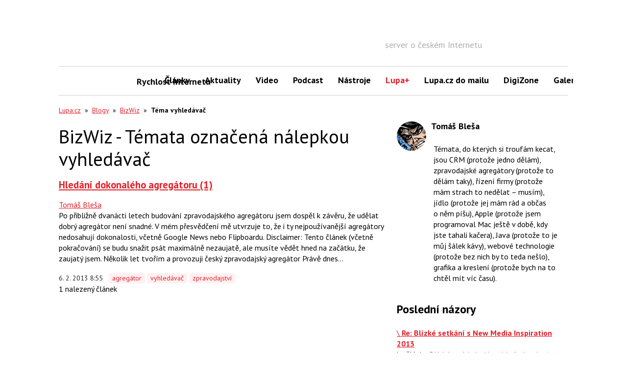

--- FILE ---
content_type: text/html; charset=utf-8
request_url: https://www.google.com/recaptcha/api2/aframe
body_size: 269
content:
<!DOCTYPE HTML><html><head><meta http-equiv="content-type" content="text/html; charset=UTF-8"></head><body><script nonce="-EMjWKd9paI1hGhck_XEgg">/** Anti-fraud and anti-abuse applications only. See google.com/recaptcha */ try{var clients={'sodar':'https://pagead2.googlesyndication.com/pagead/sodar?'};window.addEventListener("message",function(a){try{if(a.source===window.parent){var b=JSON.parse(a.data);var c=clients[b['id']];if(c){var d=document.createElement('img');d.src=c+b['params']+'&rc='+(localStorage.getItem("rc::a")?sessionStorage.getItem("rc::b"):"");window.document.body.appendChild(d);sessionStorage.setItem("rc::e",parseInt(sessionStorage.getItem("rc::e")||0)+1);localStorage.setItem("rc::h",'1763041036851');}}}catch(b){}});window.parent.postMessage("_grecaptcha_ready", "*");}catch(b){}</script></body></html>